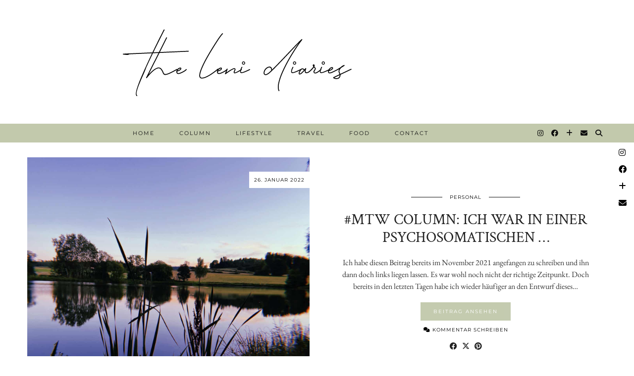

--- FILE ---
content_type: text/html; charset=UTF-8
request_url: https://www.thelenidiaries.de/category/kolumne/
body_size: 81334
content:
<!DOCTYPE html>
<html lang="de">
<head>
	<meta charset="UTF-8">
	<meta name="viewport" content="width=device-width, initial-scale=1, maximum-scale=5">	<meta name='robots' content='index, follow, max-image-preview:large, max-snippet:-1, max-video-preview:-1' />
	<style>img:is([sizes="auto" i], [sizes^="auto," i]) { contain-intrinsic-size: 3000px 1500px }</style>
	
	<!-- This site is optimized with the Yoast SEO plugin v26.8 - https://yoast.com/product/yoast-seo-wordpress/ -->
	<title>Kolumne Archive - thelenidiaries.net</title>
	<link rel="canonical" href="https://www.thelenidiaries.de/category/kolumne/" />
	<link rel="next" href="https://www.thelenidiaries.de/category/kolumne/page/2/" />
	<meta property="og:locale" content="de_DE" />
	<meta property="og:type" content="article" />
	<meta property="og:title" content="Kolumne Archive - thelenidiaries.net" />
	<meta property="og:url" content="https://www.thelenidiaries.de/category/kolumne/" />
	<meta property="og:site_name" content="thelenidiaries.net" />
	<meta name="twitter:card" content="summary_large_image" />
	<script type="application/ld+json" class="yoast-schema-graph">{"@context":"https://schema.org","@graph":[{"@type":"CollectionPage","@id":"https://www.thelenidiaries.de/category/kolumne/","url":"https://www.thelenidiaries.de/category/kolumne/","name":"Kolumne Archive - thelenidiaries.net","isPartOf":{"@id":"https://www.thelenidiaries.de/#website"},"primaryImageOfPage":{"@id":"https://www.thelenidiaries.de/category/kolumne/#primaryimage"},"image":{"@id":"https://www.thelenidiaries.de/category/kolumne/#primaryimage"},"thumbnailUrl":"https://www.thelenidiaries.de/wp-content/uploads/2022/01/2021-09-25-20-scaled.jpg","breadcrumb":{"@id":"https://www.thelenidiaries.de/category/kolumne/#breadcrumb"},"inLanguage":"de"},{"@type":"ImageObject","inLanguage":"de","@id":"https://www.thelenidiaries.de/category/kolumne/#primaryimage","url":"https://www.thelenidiaries.de/wp-content/uploads/2022/01/2021-09-25-20-scaled.jpg","contentUrl":"https://www.thelenidiaries.de/wp-content/uploads/2022/01/2021-09-25-20-scaled.jpg","width":1920,"height":2560},{"@type":"BreadcrumbList","@id":"https://www.thelenidiaries.de/category/kolumne/#breadcrumb","itemListElement":[{"@type":"ListItem","position":1,"name":"Startseite","item":"https://www.thelenidiaries.de/"},{"@type":"ListItem","position":2,"name":"Kolumne"}]},{"@type":"WebSite","@id":"https://www.thelenidiaries.de/#website","url":"https://www.thelenidiaries.de/","name":"thelenidiaries.net","description":"personal lifestyle diary","publisher":{"@id":"https://www.thelenidiaries.de/#/schema/person/ef9db3d91c12457c9e7449c2c3ddd662"},"potentialAction":[{"@type":"SearchAction","target":{"@type":"EntryPoint","urlTemplate":"https://www.thelenidiaries.de/?s={search_term_string}"},"query-input":{"@type":"PropertyValueSpecification","valueRequired":true,"valueName":"search_term_string"}}],"inLanguage":"de"},{"@type":["Person","Organization"],"@id":"https://www.thelenidiaries.de/#/schema/person/ef9db3d91c12457c9e7449c2c3ddd662","name":"Leni","image":{"@type":"ImageObject","inLanguage":"de","@id":"https://www.thelenidiaries.de/#/schema/person/image/","url":"https://secure.gravatar.com/avatar/60db1384fdd0326955077d8b0a74b7c235b9a2103db1e5f3e74006ff8232b74a?s=96&r=g","contentUrl":"https://secure.gravatar.com/avatar/60db1384fdd0326955077d8b0a74b7c235b9a2103db1e5f3e74006ff8232b74a?s=96&r=g","caption":"Leni"},"logo":{"@id":"https://www.thelenidiaries.de/#/schema/person/image/"}}]}</script>
	<!-- / Yoast SEO plugin. -->


<link rel='dns-prefetch' href='//cdnjs.cloudflare.com' />
<link rel='dns-prefetch' href='//pipdigz.co.uk' />
<link rel='dns-prefetch' href='//fonts.bunny.net' />
<link rel="alternate" type="application/rss+xml" title="thelenidiaries.net &raquo; Feed" href="https://www.thelenidiaries.de/feed/" />
<link rel="alternate" type="application/rss+xml" title="thelenidiaries.net &raquo; Kommentar-Feed" href="https://www.thelenidiaries.de/comments/feed/" />
<link rel="alternate" type="application/rss+xml" title="thelenidiaries.net &raquo; Kolumne Kategorie-Feed" href="https://www.thelenidiaries.de/category/kolumne/feed/" />
		<!-- This site uses the Google Analytics by ExactMetrics plugin v8.11.1 - Using Analytics tracking - https://www.exactmetrics.com/ -->
		<!-- Note: ExactMetrics is not currently configured on this site. The site owner needs to authenticate with Google Analytics in the ExactMetrics settings panel. -->
					<!-- No tracking code set -->
				<!-- / Google Analytics by ExactMetrics -->
		<link rel='stylesheet' id='wp-block-library-css' href='https://www.thelenidiaries.de/wp-includes/css/dist/block-library/style.min.css?ver=461ac88bfb19dc3dbe358e174bef91f7' media='all' />
<style id='classic-theme-styles-inline-css'>
/*! This file is auto-generated */
.wp-block-button__link{color:#fff;background-color:#32373c;border-radius:9999px;box-shadow:none;text-decoration:none;padding:calc(.667em + 2px) calc(1.333em + 2px);font-size:1.125em}.wp-block-file__button{background:#32373c;color:#fff;text-decoration:none}
</style>
<link rel='stylesheet' id='mediaelement-css' href='https://www.thelenidiaries.de/wp-includes/js/mediaelement/mediaelementplayer-legacy.min.css?ver=4.2.17' media='all' />
<link rel='stylesheet' id='wp-mediaelement-css' href='https://www.thelenidiaries.de/wp-includes/js/mediaelement/wp-mediaelement.min.css?ver=461ac88bfb19dc3dbe358e174bef91f7' media='all' />
<style id='jetpack-sharing-buttons-style-inline-css'>
.jetpack-sharing-buttons__services-list{display:flex;flex-direction:row;flex-wrap:wrap;gap:0;list-style-type:none;margin:5px;padding:0}.jetpack-sharing-buttons__services-list.has-small-icon-size{font-size:12px}.jetpack-sharing-buttons__services-list.has-normal-icon-size{font-size:16px}.jetpack-sharing-buttons__services-list.has-large-icon-size{font-size:24px}.jetpack-sharing-buttons__services-list.has-huge-icon-size{font-size:36px}@media print{.jetpack-sharing-buttons__services-list{display:none!important}}.editor-styles-wrapper .wp-block-jetpack-sharing-buttons{gap:0;padding-inline-start:0}ul.jetpack-sharing-buttons__services-list.has-background{padding:1.25em 2.375em}
</style>
<style id='global-styles-inline-css'>
:root{--wp--preset--aspect-ratio--square: 1;--wp--preset--aspect-ratio--4-3: 4/3;--wp--preset--aspect-ratio--3-4: 3/4;--wp--preset--aspect-ratio--3-2: 3/2;--wp--preset--aspect-ratio--2-3: 2/3;--wp--preset--aspect-ratio--16-9: 16/9;--wp--preset--aspect-ratio--9-16: 9/16;--wp--preset--color--black: #000000;--wp--preset--color--cyan-bluish-gray: #abb8c3;--wp--preset--color--white: #ffffff;--wp--preset--color--pale-pink: #f78da7;--wp--preset--color--vivid-red: #cf2e2e;--wp--preset--color--luminous-vivid-orange: #ff6900;--wp--preset--color--luminous-vivid-amber: #fcb900;--wp--preset--color--light-green-cyan: #7bdcb5;--wp--preset--color--vivid-green-cyan: #00d084;--wp--preset--color--pale-cyan-blue: #8ed1fc;--wp--preset--color--vivid-cyan-blue: #0693e3;--wp--preset--color--vivid-purple: #9b51e0;--wp--preset--gradient--vivid-cyan-blue-to-vivid-purple: linear-gradient(135deg,rgba(6,147,227,1) 0%,rgb(155,81,224) 100%);--wp--preset--gradient--light-green-cyan-to-vivid-green-cyan: linear-gradient(135deg,rgb(122,220,180) 0%,rgb(0,208,130) 100%);--wp--preset--gradient--luminous-vivid-amber-to-luminous-vivid-orange: linear-gradient(135deg,rgba(252,185,0,1) 0%,rgba(255,105,0,1) 100%);--wp--preset--gradient--luminous-vivid-orange-to-vivid-red: linear-gradient(135deg,rgba(255,105,0,1) 0%,rgb(207,46,46) 100%);--wp--preset--gradient--very-light-gray-to-cyan-bluish-gray: linear-gradient(135deg,rgb(238,238,238) 0%,rgb(169,184,195) 100%);--wp--preset--gradient--cool-to-warm-spectrum: linear-gradient(135deg,rgb(74,234,220) 0%,rgb(151,120,209) 20%,rgb(207,42,186) 40%,rgb(238,44,130) 60%,rgb(251,105,98) 80%,rgb(254,248,76) 100%);--wp--preset--gradient--blush-light-purple: linear-gradient(135deg,rgb(255,206,236) 0%,rgb(152,150,240) 100%);--wp--preset--gradient--blush-bordeaux: linear-gradient(135deg,rgb(254,205,165) 0%,rgb(254,45,45) 50%,rgb(107,0,62) 100%);--wp--preset--gradient--luminous-dusk: linear-gradient(135deg,rgb(255,203,112) 0%,rgb(199,81,192) 50%,rgb(65,88,208) 100%);--wp--preset--gradient--pale-ocean: linear-gradient(135deg,rgb(255,245,203) 0%,rgb(182,227,212) 50%,rgb(51,167,181) 100%);--wp--preset--gradient--electric-grass: linear-gradient(135deg,rgb(202,248,128) 0%,rgb(113,206,126) 100%);--wp--preset--gradient--midnight: linear-gradient(135deg,rgb(2,3,129) 0%,rgb(40,116,252) 100%);--wp--preset--font-size--small: 13px;--wp--preset--font-size--medium: 20px;--wp--preset--font-size--large: 36px;--wp--preset--font-size--x-large: 42px;--wp--preset--spacing--20: 0.44rem;--wp--preset--spacing--30: 0.67rem;--wp--preset--spacing--40: 1rem;--wp--preset--spacing--50: 1.5rem;--wp--preset--spacing--60: 2.25rem;--wp--preset--spacing--70: 3.38rem;--wp--preset--spacing--80: 5.06rem;--wp--preset--shadow--natural: 6px 6px 9px rgba(0, 0, 0, 0.2);--wp--preset--shadow--deep: 12px 12px 50px rgba(0, 0, 0, 0.4);--wp--preset--shadow--sharp: 6px 6px 0px rgba(0, 0, 0, 0.2);--wp--preset--shadow--outlined: 6px 6px 0px -3px rgba(255, 255, 255, 1), 6px 6px rgba(0, 0, 0, 1);--wp--preset--shadow--crisp: 6px 6px 0px rgba(0, 0, 0, 1);}:where(.is-layout-flex){gap: 0.5em;}:where(.is-layout-grid){gap: 0.5em;}body .is-layout-flex{display: flex;}.is-layout-flex{flex-wrap: wrap;align-items: center;}.is-layout-flex > :is(*, div){margin: 0;}body .is-layout-grid{display: grid;}.is-layout-grid > :is(*, div){margin: 0;}:where(.wp-block-columns.is-layout-flex){gap: 2em;}:where(.wp-block-columns.is-layout-grid){gap: 2em;}:where(.wp-block-post-template.is-layout-flex){gap: 1.25em;}:where(.wp-block-post-template.is-layout-grid){gap: 1.25em;}.has-black-color{color: var(--wp--preset--color--black) !important;}.has-cyan-bluish-gray-color{color: var(--wp--preset--color--cyan-bluish-gray) !important;}.has-white-color{color: var(--wp--preset--color--white) !important;}.has-pale-pink-color{color: var(--wp--preset--color--pale-pink) !important;}.has-vivid-red-color{color: var(--wp--preset--color--vivid-red) !important;}.has-luminous-vivid-orange-color{color: var(--wp--preset--color--luminous-vivid-orange) !important;}.has-luminous-vivid-amber-color{color: var(--wp--preset--color--luminous-vivid-amber) !important;}.has-light-green-cyan-color{color: var(--wp--preset--color--light-green-cyan) !important;}.has-vivid-green-cyan-color{color: var(--wp--preset--color--vivid-green-cyan) !important;}.has-pale-cyan-blue-color{color: var(--wp--preset--color--pale-cyan-blue) !important;}.has-vivid-cyan-blue-color{color: var(--wp--preset--color--vivid-cyan-blue) !important;}.has-vivid-purple-color{color: var(--wp--preset--color--vivid-purple) !important;}.has-black-background-color{background-color: var(--wp--preset--color--black) !important;}.has-cyan-bluish-gray-background-color{background-color: var(--wp--preset--color--cyan-bluish-gray) !important;}.has-white-background-color{background-color: var(--wp--preset--color--white) !important;}.has-pale-pink-background-color{background-color: var(--wp--preset--color--pale-pink) !important;}.has-vivid-red-background-color{background-color: var(--wp--preset--color--vivid-red) !important;}.has-luminous-vivid-orange-background-color{background-color: var(--wp--preset--color--luminous-vivid-orange) !important;}.has-luminous-vivid-amber-background-color{background-color: var(--wp--preset--color--luminous-vivid-amber) !important;}.has-light-green-cyan-background-color{background-color: var(--wp--preset--color--light-green-cyan) !important;}.has-vivid-green-cyan-background-color{background-color: var(--wp--preset--color--vivid-green-cyan) !important;}.has-pale-cyan-blue-background-color{background-color: var(--wp--preset--color--pale-cyan-blue) !important;}.has-vivid-cyan-blue-background-color{background-color: var(--wp--preset--color--vivid-cyan-blue) !important;}.has-vivid-purple-background-color{background-color: var(--wp--preset--color--vivid-purple) !important;}.has-black-border-color{border-color: var(--wp--preset--color--black) !important;}.has-cyan-bluish-gray-border-color{border-color: var(--wp--preset--color--cyan-bluish-gray) !important;}.has-white-border-color{border-color: var(--wp--preset--color--white) !important;}.has-pale-pink-border-color{border-color: var(--wp--preset--color--pale-pink) !important;}.has-vivid-red-border-color{border-color: var(--wp--preset--color--vivid-red) !important;}.has-luminous-vivid-orange-border-color{border-color: var(--wp--preset--color--luminous-vivid-orange) !important;}.has-luminous-vivid-amber-border-color{border-color: var(--wp--preset--color--luminous-vivid-amber) !important;}.has-light-green-cyan-border-color{border-color: var(--wp--preset--color--light-green-cyan) !important;}.has-vivid-green-cyan-border-color{border-color: var(--wp--preset--color--vivid-green-cyan) !important;}.has-pale-cyan-blue-border-color{border-color: var(--wp--preset--color--pale-cyan-blue) !important;}.has-vivid-cyan-blue-border-color{border-color: var(--wp--preset--color--vivid-cyan-blue) !important;}.has-vivid-purple-border-color{border-color: var(--wp--preset--color--vivid-purple) !important;}.has-vivid-cyan-blue-to-vivid-purple-gradient-background{background: var(--wp--preset--gradient--vivid-cyan-blue-to-vivid-purple) !important;}.has-light-green-cyan-to-vivid-green-cyan-gradient-background{background: var(--wp--preset--gradient--light-green-cyan-to-vivid-green-cyan) !important;}.has-luminous-vivid-amber-to-luminous-vivid-orange-gradient-background{background: var(--wp--preset--gradient--luminous-vivid-amber-to-luminous-vivid-orange) !important;}.has-luminous-vivid-orange-to-vivid-red-gradient-background{background: var(--wp--preset--gradient--luminous-vivid-orange-to-vivid-red) !important;}.has-very-light-gray-to-cyan-bluish-gray-gradient-background{background: var(--wp--preset--gradient--very-light-gray-to-cyan-bluish-gray) !important;}.has-cool-to-warm-spectrum-gradient-background{background: var(--wp--preset--gradient--cool-to-warm-spectrum) !important;}.has-blush-light-purple-gradient-background{background: var(--wp--preset--gradient--blush-light-purple) !important;}.has-blush-bordeaux-gradient-background{background: var(--wp--preset--gradient--blush-bordeaux) !important;}.has-luminous-dusk-gradient-background{background: var(--wp--preset--gradient--luminous-dusk) !important;}.has-pale-ocean-gradient-background{background: var(--wp--preset--gradient--pale-ocean) !important;}.has-electric-grass-gradient-background{background: var(--wp--preset--gradient--electric-grass) !important;}.has-midnight-gradient-background{background: var(--wp--preset--gradient--midnight) !important;}.has-small-font-size{font-size: var(--wp--preset--font-size--small) !important;}.has-medium-font-size{font-size: var(--wp--preset--font-size--medium) !important;}.has-large-font-size{font-size: var(--wp--preset--font-size--large) !important;}.has-x-large-font-size{font-size: var(--wp--preset--font-size--x-large) !important;}
:where(.wp-block-post-template.is-layout-flex){gap: 1.25em;}:where(.wp-block-post-template.is-layout-grid){gap: 1.25em;}
:where(.wp-block-columns.is-layout-flex){gap: 2em;}:where(.wp-block-columns.is-layout-grid){gap: 2em;}
:root :where(.wp-block-pullquote){font-size: 1.5em;line-height: 1.6;}
</style>
<link rel='stylesheet' id='contact-form-7-css' href='https://www.thelenidiaries.de/wp-content/plugins/contact-form-7/includes/css/styles.css?ver=6.1.4' media='all' />
<link rel='stylesheet' id='p3-core-responsive-css' href='https://pipdigz.co.uk/p3/css/core_resp.css' media='all' />
<link rel='stylesheet' id='pipdig-style-css' href='https://www.thelenidiaries.de/wp-content/themes/pipdig-equinox/style.css?ver=1737104024' media='all' />
<link rel='stylesheet' id='pipdig-responsive-css' href='https://www.thelenidiaries.de/wp-content/themes/pipdig-equinox/css/responsive.css?ver=1737104023' media='all' />
<link rel='stylesheet' id='pipdig-fonts-css' href='https://fonts.bunny.net/css?family=Montserrat|Crimson+Text:400,400i,700,700i|EB+Garamond:400,400i,700,700i' media='all' />
<link rel='stylesheet' id='pipdig-josefin-sans-css' href='https://pipdigz.co.uk/fonts/josefin_sans/style.css' media='all' />
<script src="https://www.thelenidiaries.de/wp-includes/js/tinymce/tinymce.min.js?ver=49110-20250317" id="wp-tinymce-root-js"></script>
<script src="https://www.thelenidiaries.de/wp-includes/js/tinymce/plugins/compat3x/plugin.min.js?ver=49110-20250317" id="wp-tinymce-js"></script>
<script src="https://www.thelenidiaries.de/wp-includes/js/jquery/jquery.min.js?ver=3.7.1" id="jquery-core-js"></script>
<script src="https://www.thelenidiaries.de/wp-includes/js/jquery/jquery-migrate.min.js?ver=3.4.1" id="jquery-migrate-js"></script>
<link rel="https://api.w.org/" href="https://www.thelenidiaries.de/wp-json/" /><link rel="alternate" title="JSON" type="application/json" href="https://www.thelenidiaries.de/wp-json/wp/v2/categories/6" /><!-- Analytics by WP Statistics - https://wp-statistics.com -->
		<!--noptimize-->
		<style>
		.p3_instagram_post{width:12.5%}
				@media only screen and (max-width: 719px) {
			.p3_instagram_post {
				width: 25%;
			}
		}
				</style>
		<!--/noptimize-->
		<!--noptimize--> <!-- Cust --> <style>.site-top,.menu-bar ul ul,.slicknav_menu {background:#bec6a7}.menu-bar ul li a:hover,.menu-bar ul ul li > a:hover,.menu-bar ul ul li:hover > a{color:#6d6d6d}.entry-title a:hover{color:#6d6d6d}a, .entry-content a {color:#bec6a7}.widget-title{background:#e8e0c2}.widget-title{margin-bottom:15px;}.socialz a{color:#bec6a7}.socialz a:hover, #p3_social_sidebar a:hover{color:#000000}.more-link, .read-more, .btn, button, input[type="button"], input[type="reset"], input[type="submit"], .site-main .paging-navigation .nav-next.homepage_central_nav a {background:#bec6a7 !important;border:0}.site-extra, .site-extra .container{background:#bec6a7}.site-footer,.social-footer-outer,.p3_instagram_footer_title_bar{background:#bec6a7}.site-footer,.site-footer a,.site-footer a:hover,.social-footer,.social-footer a,.p3_instagram_footer_title_bar a, .p3_instagram_footer_title_bar a:hover, .p3_instagram_footer_title_bar a:focus, .p3_instagram_footer_title_bar a:visited{color:#ffffff}.site-title {letter-spacing: 0; font-family: "Crimson Text"}h1, h2, h3, h4, h5, h6, .p_post_titles_font, .entry-title, .page-title, .pipdig_p3_related_title a, .entry-content .pipdig_p3_related_posts h3, .pipdig_p3_related_posts h3, .p3_popular_posts_widget h4, .p3_popular_posts_widget h4, .slide-h2, .p_post_titles_font {letter-spacing: 0; font-family: "Crimson Text"}.entry-content h1, .entry-content h2, .entry-content h3, .entry-content h4, .entry-content h5, .entry-content h6 {letter-spacing: 0; font-family: "Crimson Text"}.container{max-width:1200px}.site-header .container{padding-top:0;padding-bottom:0;}.site-description{margin-bottom:20px}</style> <!-- /Cust --> <!--/noptimize-->	</head>

<body data-rsssl=1 class="archive category category-kolumne category-6 wp-theme-pipdig-equinox">

	
	<div id="p3_social_sidebar" class="p3_social_sidebar_right"><style scoped>#p3_social_sidebar a {color:#000000}#p3_social_sidebar a:hover {color:#bc627a}</style><a href="https://www.instagram.com/thelenidiaries" target="_blank" rel="nofollow noopener"><i class="pipdigicons pipdigicons_fab pipdigicons-instagram"></i></a><a href="https://www.facebook.com/featherrrlight/" target="_blank" rel="nofollow noopener"><i class="pipdigicons pipdigicons_fab pipdigicons-facebook"></i></a><a href="https://www.bloglovin.com/blogs/featherlight-3069069" target="_blank" rel="nofollow noopener"><i class="pipdigicons pipdigicons-plus"></i></a><a href="mailto:info@thelenidiaries.de" rel="nofollow noopener"><i class="pipdigicons pipdigicons-envelope"></i></a></div>	
	<header class="site-header nopin">
		<div class="clearfix container">
			<div class="site-branding">
						<div class="site-title">
					<a href="https://www.thelenidiaries.de/" title="thelenidiaries.net" rel="home">
						<img data-pin-nopin="true" src="https://www.thelenidiaries.de/wp-content/uploads/2019/09/thelenidiaries_header_Sept19.png" alt="thelenidiaries.net" />
					</a>
				</div>
										</div>
		</div>
	</header><!-- .site-header -->

	<div class="site-top">
				<div class="clearfix container">
			<nav id="main_menu_under_header" class="site-menu">
				<div class="clearfix menu-bar"><ul id="menu-main" class="menu"><li id="menu-item-4878" class="menu-item menu-item-type-custom menu-item-object-custom menu-item-home menu-item-4878"><a href="https://www.thelenidiaries.de">Home</a></li>
<li id="menu-item-4877" class="menu-item menu-item-type-taxonomy menu-item-object-category current-menu-item menu-item-4877"><a href="https://www.thelenidiaries.de/category/kolumne/" aria-current="page">Column</a></li>
<li id="menu-item-4879" class="menu-item menu-item-type-taxonomy menu-item-object-category menu-item-has-children menu-item-4879"><a href="https://www.thelenidiaries.de/category/lifestyle/">Lifestyle</a>
<ul class="sub-menu">
	<li id="menu-item-4985" class="menu-item menu-item-type-taxonomy menu-item-object-category menu-item-4985"><a href="https://www.thelenidiaries.de/category/sustainable/">Sustainability</a></li>
	<li id="menu-item-4887" class="menu-item menu-item-type-taxonomy menu-item-object-category menu-item-4887"><a href="https://www.thelenidiaries.de/category/booklover/">Booklover</a></li>
</ul>
</li>
<li id="menu-item-4880" class="menu-item menu-item-type-taxonomy menu-item-object-category menu-item-4880"><a href="https://www.thelenidiaries.de/category/travel/">Travel</a></li>
<li id="menu-item-4890" class="menu-item menu-item-type-taxonomy menu-item-object-category menu-item-has-children menu-item-4890"><a href="https://www.thelenidiaries.de/category/food/">Food</a>
<ul class="sub-menu">
	<li id="menu-item-4888" class="menu-item menu-item-type-taxonomy menu-item-object-category menu-item-4888"><a href="https://www.thelenidiaries.de/category/felix-kocht/">Felix kocht</a></li>
</ul>
</li>
<li id="menu-item-4895" class="menu-item menu-item-type-post_type menu-item-object-page menu-item-has-children menu-item-4895"><a href="https://www.thelenidiaries.de/contact/">Contact</a>
<ul class="sub-menu">
	<li id="menu-item-2489" class="menu-item menu-item-type-post_type menu-item-object-page menu-item-2489"><a href="https://www.thelenidiaries.de/thegirlbehind/">the girl behind</a></li>
	<li id="menu-item-2487" class="menu-item menu-item-type-post_type menu-item-object-page menu-item-2487"><a href="https://www.thelenidiaries.de/cooperation/">Cooperation</a></li>
	<li id="menu-item-4896" class="menu-item menu-item-type-post_type menu-item-object-page menu-item-4896"><a href="https://www.thelenidiaries.de/impressum/">Impressum</a></li>
	<li id="menu-item-4897" class="menu-item menu-item-type-post_type menu-item-object-page menu-item-privacy-policy menu-item-4897"><a rel="privacy-policy" href="https://www.thelenidiaries.de/datenschutzerklaerung/">Datenschutzerklärung</a></li>
</ul>
</li>
<li class="socialz top-socialz"><a href="https://www.instagram.com/thelenidiaries" target="_blank" rel="nofollow noopener" aria-label="Instagram" title="Instagram"><i class="pipdigicons pipdigicons_fab pipdigicons-instagram"></i></a><a href="https://www.facebook.com/featherrrlight/" target="_blank" rel="nofollow noopener" aria-label="Facebook" title="Facebook"><i class="pipdigicons pipdigicons_fab pipdigicons-facebook"></i></a><a href="https://www.bloglovin.com/blogs/featherlight-3069069" target="_blank" rel="nofollow noopener" aria-label="Bloglovin" title="Bloglovin"><i class="pipdigicons pipdigicons-plus"></i></a><a href="mailto:info@thelenidiaries.de" target="_blank" rel="nofollow noopener" aria-label="Email" title="Email"><i class="pipdigicons pipdigicons-envelope"></i></a><a id="p3_search_btn" class="toggle-search" aria-label="Suche" title="Suche"><i class="pipdigicons pipdigicons-search"></i></a></li><li class="pipdig_navbar_search"><form role="search" method="get" class="search-form" action="https://www.thelenidiaries.de/">
	<div class="form-group">
		<input type="search" class="form-control" placeholder="Suche" value="" name="s" autocomplete="off" minlength="2" required>
	</div>
</form></li></ul></div>			</nav><!-- .site-menu -->
		</div>
					</div><!-- .site-top -->
	
	
	<div class="site-main">
	
		
				
			
				
				
		<div class="clearfix container">
		
						
			
	
	<div class="row">
	
			
		<div id="content" class=" content-area">
		
				
		
				
						
									<article id="post-5856" class="clearfix post-5856 post type-post status-publish format-standard has-post-thumbnail hentry category-kolumne category-personal tag-angst-und-panikstoerung tag-depression tag-deutsche-depressionshilfe tag-mentale-gesundheit tag-psychiatrische-klinik">

	<div class="col-sm-6 post-listing">
		<a href="https://www.thelenidiaries.de/2022/01/26/mtw-column-ich-war-in-einer-psychosomatischen-klinik/" title="#MTW column: Ich war in einer psychosomatischen Klinik und es war die beste Entscheidung" >
							<div class="post-listing-img nopin" style="background-image:url(https://www.thelenidiaries.de/wp-content/uploads/2022/01/2021-09-25-20-1440x1920.jpg);">
												<div class="left-right-date right-date pipdig_meta"><time datetime="2022-01">26. Januar 2022</time></div>
								<img src="[data-uri]" alt="#MTW column: Ich war in einer psychosomatischen Klinik und es war die beste Entscheidung" class="p3_invisible" data-pin-nopin="true" data-data-pin-media="https://www.thelenidiaries.de/wp-content/uploads/2022/01/2021-09-25-20-1440x1920.jpg" data-pin-description="#MTW column: Ich war in einer psychosomatischen Klinik und es war die beste Entscheidung" data-p3-pin-link="https://www.thelenidiaries.de/2022/01/26/mtw-column-ich-war-in-einer-psychosomatischen-klinik/" />
			</div>
		</a>
	</div>
		
	<div class="col-sm-6 post-listing lem_listing_content">
		
		<div class="entry-meta entry-line" style="display:none">
			<span class="date-bar-white-bg"><span class="vcard author show-author"><span class="fn"><a href="https://www.thelenidiaries.de/author/leni/" title="Beiträge von Leni" rel="author">Leni</a></span><span class="show-author"> / </span></span><span class="entry-date updated"><time datetime="2022-01">26. Januar 2022</time></span></span>
		</div>

		<div class="pipdig_geo_tag pipdig_meta">
						<span >
			<a href="https://www.thelenidiaries.de/category/personal/">personal</a>			</span>
		</div>
		
		<h2 class="entry-title p_post_titles_font"><a href="https://www.thelenidiaries.de/2022/01/26/mtw-column-ich-war-in-einer-psychosomatischen-klinik/" rel="bookmark">#MTW column: Ich war in einer psychosomatischen &hellip;</a></h2>
		
		<p>Ich habe diesen Beitrag bereits im November 2021 angefangen zu schreiben und ihn dann doch links liegen lassen. Es war wohl noch nicht der richtige Zeitpunkt. Doch bereits in den letzten Tagen habe ich wieder häufiger an den Entwurf dieses&hellip;</p>
		
					<a class="read-more" href="https://www.thelenidiaries.de/2022/01/26/mtw-column-ich-war-in-einer-psychosomatischen-klinik/" style="margin-bottom:12px;">Beitrag ansehen</a>
				
					<div class="listing-comments pipdig_meta"><a href="https://www.thelenidiaries.de/2022/01/26/mtw-column-ich-war-in-einer-psychosomatischen-klinik/" data-disqus-url="https://www.thelenidiaries.de/2022/01/26/mtw-column-ich-war-in-einer-psychosomatischen-klinik/"><i class="pipdigicons pipdigicons-comments"></i> Kommentar schreiben</a></div>
				
		<div class="addthis_toolbox"><span class="p3_share_title">  </span><a href="https://www.facebook.com/sharer.php?u=https://www.thelenidiaries.de/2022/01/26/mtw-column-ich-war-in-einer-psychosomatischen-klinik/" target="_blank" rel="nofollow noopener" aria-label="Share on Facebook" title="Share on Facebook"><i class="pipdigicons pipdigicons_fab pipdigicons-facebook" aria-hidden="true"></i></a><a href="https://twitter.com/share?url=https://www.thelenidiaries.de/2022/01/26/mtw-column-ich-war-in-einer-psychosomatischen-klinik/&#038;text=%23MTW+column%3A+Ich+war+in+einer+psychosomatischen+Klinik+und+es+war+die+beste+Entscheidung" target="_blank" rel="nofollow noopener" aria-label="Share on Twitter/X" title="Share on Twitter/X"><i class="pipdigicons pipdigicons_fab pipdigicons-x-twitter" aria-hidden="true"></i></a><a href="https://pinterest.com/pin/create/link/?url=https://www.thelenidiaries.de/2022/01/26/mtw-column-ich-war-in-einer-psychosomatischen-klinik/&#038;media=https://www.thelenidiaries.de/wp-content/uploads/2022/01/2021-09-25-20-scaled.jpg&#038;description=%23MTW+column%3A+Ich+war+in+einer+psychosomatischen+Klinik+und+es+war+die+beste+Entscheidung" target="_blank" rel="nofollow noopener" aria-label="Share on Pinterest" title="Share on Pinterest"><i class="pipdigicons pipdigicons_fab pipdigicons-pinterest" aria-hidden="true"></i></a></div>	</div>
	
			<!--noptimize-->
		<script type="application/ld+json">
		{
			"@context": "https://schema.org", 
			"@type": "BlogPosting",
			"headline": "#MTW column: Ich war in einer psychosomatischen Klinik und es war die beste Entscheidung",
			"image": {
				"@type": "imageObject",
				"url": "https://www.thelenidiaries.de/wp-content/uploads/2022/01/2021-09-25-20-300x400.jpg",
				"height": "400",
				"width": "300"
			},
			"publisher": {
				"@type": "Organization",
				"name": "thelenidiaries.net",
				"logo": {
					"@type": "imageObject",
					"url": "https://pipdigz.co.uk/p3/img/placeholder-publisher.png"
				}
			},
			"mainEntityOfPage": "https://www.thelenidiaries.de/2022/01/26/mtw-column-ich-war-in-einer-psychosomatischen-klinik/",
			"url": "https://www.thelenidiaries.de/2022/01/26/mtw-column-ich-war-in-einer-psychosomatischen-klinik/",
			"datePublished": "2022-01-26",
			"dateModified": "2022-02-04",
			"description": "Ich war im Sommer 2021 in einer psychosomatischen Klinik; es war die richtige Entscheidung. Einen kleinen Part möchte ich mit euch teilen.",
			"articleBody": "Ich habe diesen Beitrag bereits im November 2021 angefangen zu schreiben und ihn dann doch links liegen lassen. Es war wohl noch nicht der richtige Zeitpunkt. Doch bereits in den letzten Tagen habe ich wieder häufiger an den Entwurf dieses&hellip;",
			"author": {
				"@type": "Person",
				"name": "Leni"
			}
		}
		</script>
		<!--/noptimize-->
			
</article><!-- #post-5856 -->

									<article id="post-5732" class="clearfix post-5732 post type-post status-publish format-standard has-post-thumbnail hentry category-kolumne tag-column tag-corona tag-covid-19 tag-kolumne tag-laut-gedacht tag-mtw-column">

	<div class="col-sm-6 col-sm-push-6 post-listing">
		<a href="https://www.thelenidiaries.de/2021/02/07/mtw-column-the-social-corona-tiredness/" title="#MTW Column: the social corona tiredness" >
							<div class="post-listing-img nopin pipdig_lazy" data-src="https://www.thelenidiaries.de/wp-content/uploads/2021/02/WhatsApp-Image-2021-02-12-at-15.21.15.jpeg">
												<div class="left-right-date left-date pipdig_meta"><time datetime="2021-02">7. Februar 2021</time></div>
								<img src="[data-uri]" alt="#MTW Column: the social corona tiredness" class="p3_invisible" data-pin-nopin="true" data-data-pin-media="https://www.thelenidiaries.de/wp-content/uploads/2021/02/WhatsApp-Image-2021-02-12-at-15.21.15.jpeg" data-pin-description="#MTW Column: the social corona tiredness" data-p3-pin-link="https://www.thelenidiaries.de/2021/02/07/mtw-column-the-social-corona-tiredness/" />
			</div>
		</a>
	</div>
		
	<div class="col-sm-6 col-sm-pull-6 post-listing lem_listing_content">
		
		<div class="entry-meta entry-line" style="display:none">
			<span class="date-bar-white-bg"><span class="vcard author show-author"><span class="fn"><a href="https://www.thelenidiaries.de/author/leni/" title="Beiträge von Leni" rel="author">Leni</a></span><span class="show-author"> / </span></span><span class="entry-date updated"><time datetime="2021-02">7. Februar 2021</time></span></span>
		</div>

		<div class="pipdig_geo_tag pipdig_meta">
						<span >
			<a href="https://www.thelenidiaries.de/category/kolumne/">Kolumne</a>			</span>
		</div>
		
		<h2 class="entry-title p_post_titles_font"><a href="https://www.thelenidiaries.de/2021/02/07/mtw-column-the-social-corona-tiredness/" rel="bookmark">#MTW Column: the social corona tiredness</a></h2>
		
		<p>»Schon komisch, dass doch manches nicht ausgesprochen wird.« Ein Satz, der mich im Endeffekt dazu bewegt hat, mich mal wieder auf meine vier Buchstaben zu setzen, eine Kolumne zu schreiben und meinen Gedanken somit ein Kleid aus Worten zu verleihen. Wie&hellip;</p>
		
					<a class="read-more" href="https://www.thelenidiaries.de/2021/02/07/mtw-column-the-social-corona-tiredness/" style="margin-bottom:12px;">Beitrag ansehen</a>
				
					<div class="listing-comments pipdig_meta"><a href="https://www.thelenidiaries.de/2021/02/07/mtw-column-the-social-corona-tiredness/" data-disqus-url="https://www.thelenidiaries.de/2021/02/07/mtw-column-the-social-corona-tiredness/"><i class="pipdigicons pipdigicons-comments"></i> Kommentar schreiben</a></div>
				
		<div class="addthis_toolbox"><span class="p3_share_title">  </span><a href="https://www.facebook.com/sharer.php?u=https://www.thelenidiaries.de/2021/02/07/mtw-column-the-social-corona-tiredness/" target="_blank" rel="nofollow noopener" aria-label="Share on Facebook" title="Share on Facebook"><i class="pipdigicons pipdigicons_fab pipdigicons-facebook" aria-hidden="true"></i></a><a href="https://twitter.com/share?url=https://www.thelenidiaries.de/2021/02/07/mtw-column-the-social-corona-tiredness/&#038;text=%23MTW+Column%3A+the+social+corona+tiredness" target="_blank" rel="nofollow noopener" aria-label="Share on Twitter/X" title="Share on Twitter/X"><i class="pipdigicons pipdigicons_fab pipdigicons-x-twitter" aria-hidden="true"></i></a><a href="https://pinterest.com/pin/create/link/?url=https://www.thelenidiaries.de/2021/02/07/mtw-column-the-social-corona-tiredness/&#038;media=https://www.thelenidiaries.de/wp-content/uploads/2021/02/WhatsApp-Image-2021-02-12-at-15.21.15.jpeg&#038;description=%23MTW+Column%3A+the+social+corona+tiredness" target="_blank" rel="nofollow noopener" aria-label="Share on Pinterest" title="Share on Pinterest"><i class="pipdigicons pipdigicons_fab pipdigicons-pinterest" aria-hidden="true"></i></a></div>	</div>
	
			<!--noptimize-->
		<script type="application/ld+json">
		{
			"@context": "https://schema.org", 
			"@type": "BlogPosting",
			"headline": "#MTW Column: the social corona tiredness",
			"image": {
				"@type": "imageObject",
				"url": "https://www.thelenidiaries.de/wp-content/uploads/2021/02/WhatsApp-Image-2021-02-12-at-15.21.15-300x300.jpeg",
				"height": "300",
				"width": "300"
			},
			"publisher": {
				"@type": "Organization",
				"name": "thelenidiaries.net",
				"logo": {
					"@type": "imageObject",
					"url": "https://pipdigz.co.uk/p3/img/placeholder-publisher.png"
				}
			},
			"mainEntityOfPage": "https://www.thelenidiaries.de/2021/02/07/mtw-column-the-social-corona-tiredness/",
			"url": "https://www.thelenidiaries.de/2021/02/07/mtw-column-the-social-corona-tiredness/",
			"datePublished": "2021-02-07",
			"dateModified": "2021-02-12",
			"description": "»Schon komisch, dass doch manches nicht ausgesprochen wird.« Ein Satz, der mich im Endeffekt dazu bewegt hat, mich mal wieder auf meine vier Buchstaben zu setzen, eine Kolumne zu schreiben und meinen Gedanken somit ein Kleid aus Worten zu verleihen. Wie&hellip;",
			"articleBody": "»Schon komisch, dass doch manches nicht ausgesprochen wird.« Ein Satz, der mich im Endeffekt dazu bewegt hat, mich mal wieder auf meine vier Buchstaben zu setzen, eine Kolumne zu schreiben und meinen Gedanken somit ein Kleid aus Worten zu verleihen. Wie&hellip;",
			"author": {
				"@type": "Person",
				"name": "Leni"
			}
		}
		</script>
		<!--/noptimize-->
			
</article><!-- #post-5732 -->

									<article id="post-5265" class="clearfix post-5265 post type-post status-publish format-standard has-post-thumbnail hentry category-kolumne category-personal tag-body-positivity tag-kolumne tag-mobbing tag-selbstakzeptanz tag-selbstliebe">

	<div class="col-sm-6 post-listing">
		<a href="https://www.thelenidiaries.de/2020/04/18/mtw-column-selbstliebe-how-hard-it-is-to-love-yourself/" title="#MTW Column: Selbstliebe &#8211; how hard it is to love yourself" >
							<div class="post-listing-img nopin pipdig_lazy" data-src="https://www.thelenidiaries.de/wp-content/uploads/2020/04/Bild-von-iOS-1440x2028.jpg">
												<div class="left-right-date right-date pipdig_meta"><time datetime="2020-04">18. April 2020</time></div>
								<img src="[data-uri]" alt="#MTW Column: Selbstliebe &#8211; how hard it is to love yourself" class="p3_invisible" data-pin-nopin="true" data-data-pin-media="https://www.thelenidiaries.de/wp-content/uploads/2020/04/Bild-von-iOS-1440x2028.jpg" data-pin-description="#MTW Column: Selbstliebe &#8211; how hard it is to love yourself" data-p3-pin-link="https://www.thelenidiaries.de/2020/04/18/mtw-column-selbstliebe-how-hard-it-is-to-love-yourself/" />
			</div>
		</a>
	</div>
		
	<div class="col-sm-6 post-listing lem_listing_content">
		
		<div class="entry-meta entry-line" style="display:none">
			<span class="date-bar-white-bg"><span class="vcard author show-author"><span class="fn"><a href="https://www.thelenidiaries.de/author/leni/" title="Beiträge von Leni" rel="author">Leni</a></span><span class="show-author"> / </span></span><span class="entry-date updated"><time datetime="2020-04">18. April 2020</time></span></span>
		</div>

		<div class="pipdig_geo_tag pipdig_meta">
						<span >
			<a href="https://www.thelenidiaries.de/category/kolumne/">Kolumne</a>			</span>
		</div>
		
		<h2 class="entry-title p_post_titles_font"><a href="https://www.thelenidiaries.de/2020/04/18/mtw-column-selbstliebe-how-hard-it-is-to-love-yourself/" rel="bookmark">#MTW Column: Selbstliebe &#8211; how hard it is &hellip;</a></h2>
		
		<p>Es ist kurz nach halb 10, die Pausenglocke hat eben geläutet. »Einen Speckkuchen bitte«, sage ich und schiebe die 50 Cent über den Tresen. Ich stelle mich an die Seite und nehme einen Bissen, als meine Mitschülerin im Vorbeilaufen zu&hellip;</p>
		
					<a class="read-more" href="https://www.thelenidiaries.de/2020/04/18/mtw-column-selbstliebe-how-hard-it-is-to-love-yourself/" style="margin-bottom:12px;">Beitrag ansehen</a>
				
					<div class="listing-comments pipdig_meta"><a href="https://www.thelenidiaries.de/2020/04/18/mtw-column-selbstliebe-how-hard-it-is-to-love-yourself/" data-disqus-url="https://www.thelenidiaries.de/2020/04/18/mtw-column-selbstliebe-how-hard-it-is-to-love-yourself/"><i class="pipdigicons pipdigicons-comments"></i> 1 Kommentar</a></div>
				
		<div class="addthis_toolbox"><span class="p3_share_title">  </span><a href="https://www.facebook.com/sharer.php?u=https://www.thelenidiaries.de/2020/04/18/mtw-column-selbstliebe-how-hard-it-is-to-love-yourself/" target="_blank" rel="nofollow noopener" aria-label="Share on Facebook" title="Share on Facebook"><i class="pipdigicons pipdigicons_fab pipdigicons-facebook" aria-hidden="true"></i></a><a href="https://twitter.com/share?url=https://www.thelenidiaries.de/2020/04/18/mtw-column-selbstliebe-how-hard-it-is-to-love-yourself/&#038;text=%23MTW+Column%3A+Selbstliebe+%E2%80%93+how+hard+it+is+to+love+yourself" target="_blank" rel="nofollow noopener" aria-label="Share on Twitter/X" title="Share on Twitter/X"><i class="pipdigicons pipdigicons_fab pipdigicons-x-twitter" aria-hidden="true"></i></a><a href="https://pinterest.com/pin/create/link/?url=https://www.thelenidiaries.de/2020/04/18/mtw-column-selbstliebe-how-hard-it-is-to-love-yourself/&#038;media=https://www.thelenidiaries.de/wp-content/uploads/2020/04/Bild-von-iOS-scaled.jpg&#038;description=%23MTW+Column%3A+Selbstliebe+%E2%80%93+how+hard+it+is+to+love+yourself" target="_blank" rel="nofollow noopener" aria-label="Share on Pinterest" title="Share on Pinterest"><i class="pipdigicons pipdigicons_fab pipdigicons-pinterest" aria-hidden="true"></i></a></div>	</div>
	
			<!--noptimize-->
		<script type="application/ld+json">
		{
			"@context": "https://schema.org", 
			"@type": "BlogPosting",
			"headline": "#MTW Column: Selbstliebe &#8211; how hard it is to love yourself",
			"image": {
				"@type": "imageObject",
				"url": "https://www.thelenidiaries.de/wp-content/uploads/2020/04/Bild-von-iOS-300x423.jpg",
				"height": "423",
				"width": "300"
			},
			"publisher": {
				"@type": "Organization",
				"name": "thelenidiaries.net",
				"logo": {
					"@type": "imageObject",
					"url": "https://pipdigz.co.uk/p3/img/placeholder-publisher.png"
				}
			},
			"mainEntityOfPage": "https://www.thelenidiaries.de/2020/04/18/mtw-column-selbstliebe-how-hard-it-is-to-love-yourself/",
			"url": "https://www.thelenidiaries.de/2020/04/18/mtw-column-selbstliebe-how-hard-it-is-to-love-yourself/",
			"datePublished": "2020-04-18",
			"dateModified": "2020-04-18",
			"description": "Alle sprechen über self love und self care und wie wichtig es ist, sich selbst zu akzeptieren. Selbstliebe korreliert aber nicht immer mit der Realität!",
			"articleBody": "Es ist kurz nach halb 10, die Pausenglocke hat eben geläutet. »Einen Speckkuchen bitte«, sage ich und schiebe die 50 Cent über den Tresen. Ich stelle mich an die Seite und nehme einen Bissen, als meine Mitschülerin im Vorbeilaufen zu&hellip;",
			"author": {
				"@type": "Person",
				"name": "Leni"
			}
		}
		</script>
		<!--/noptimize-->
			
</article><!-- #post-5265 -->

									<article id="post-4425" class="clearfix post-4425 post type-post status-publish format-standard has-post-thumbnail hentry category-kolumne tag-gerichtsverhandlung tag-kolumne tag-mtw-column">

	<div class="col-sm-6 col-sm-push-6 post-listing">
		<a href="https://www.thelenidiaries.de/2020/02/02/mtw-column-saal-62/" title="#MTW Column: Saal 62" >
							<div class="post-listing-img nopin pipdig_lazy" data-src="https://www.thelenidiaries.de/wp-content/uploads/2019/12/D8CC74A6-A040-438A-AE8F-1001FC975272-1440x1080.jpg">
												<div class="left-right-date left-date pipdig_meta"><time datetime="2020-02">2. Februar 2020</time></div>
								<img src="[data-uri]" alt="#MTW Column: Saal 62" class="p3_invisible" data-pin-nopin="true" data-data-pin-media="https://www.thelenidiaries.de/wp-content/uploads/2019/12/D8CC74A6-A040-438A-AE8F-1001FC975272-1440x1080.jpg" data-pin-description="#MTW Column: Saal 62" data-p3-pin-link="https://www.thelenidiaries.de/2020/02/02/mtw-column-saal-62/" />
			</div>
		</a>
	</div>
		
	<div class="col-sm-6 col-sm-pull-6 post-listing lem_listing_content">
		
		<div class="entry-meta entry-line" style="display:none">
			<span class="date-bar-white-bg"><span class="vcard author show-author"><span class="fn"><a href="https://www.thelenidiaries.de/author/leni/" title="Beiträge von Leni" rel="author">Leni</a></span><span class="show-author"> / </span></span><span class="entry-date updated"><time datetime="2020-02">2. Februar 2020</time></span></span>
		</div>

		<div class="pipdig_geo_tag pipdig_meta">
						<span >
			<a href="https://www.thelenidiaries.de/category/kolumne/">Kolumne</a>			</span>
		</div>
		
		<h2 class="entry-title p_post_titles_font"><a href="https://www.thelenidiaries.de/2020/02/02/mtw-column-saal-62/" rel="bookmark">#MTW Column: Saal 62</a></h2>
		
		<p>Ein Wortwechsel. Eine Beleidigung. Felix, wie er sich schützend vor mich stellt. »Ist gut jetzt« sagt er ruhig. Ein Schritt. Ein Schubser. Da fliegt auch schon die erste Faust. Plötzlich geht alles ganz schnell. Die Stimmen um mich herum werden&hellip;</p>
		
					<a class="read-more" href="https://www.thelenidiaries.de/2020/02/02/mtw-column-saal-62/" style="margin-bottom:12px;">Beitrag ansehen</a>
				
					<div class="listing-comments pipdig_meta"><a href="https://www.thelenidiaries.de/2020/02/02/mtw-column-saal-62/" data-disqus-url="https://www.thelenidiaries.de/2020/02/02/mtw-column-saal-62/"><i class="pipdigicons pipdigicons-comments"></i> 5 Kommentare</a></div>
				
		<div class="addthis_toolbox"><span class="p3_share_title">  </span><a href="https://www.facebook.com/sharer.php?u=https://www.thelenidiaries.de/2020/02/02/mtw-column-saal-62/" target="_blank" rel="nofollow noopener" aria-label="Share on Facebook" title="Share on Facebook"><i class="pipdigicons pipdigicons_fab pipdigicons-facebook" aria-hidden="true"></i></a><a href="https://twitter.com/share?url=https://www.thelenidiaries.de/2020/02/02/mtw-column-saal-62/&#038;text=%23MTW+Column%3A+Saal+62" target="_blank" rel="nofollow noopener" aria-label="Share on Twitter/X" title="Share on Twitter/X"><i class="pipdigicons pipdigicons_fab pipdigicons-x-twitter" aria-hidden="true"></i></a><a href="https://pinterest.com/pin/create/link/?url=https://www.thelenidiaries.de/2020/02/02/mtw-column-saal-62/&#038;media=https://www.thelenidiaries.de/wp-content/uploads/2019/12/D8CC74A6-A040-438A-AE8F-1001FC975272-scaled.jpg&#038;description=%23MTW+Column%3A+Saal+62" target="_blank" rel="nofollow noopener" aria-label="Share on Pinterest" title="Share on Pinterest"><i class="pipdigicons pipdigicons_fab pipdigicons-pinterest" aria-hidden="true"></i></a></div>	</div>
	
			<!--noptimize-->
		<script type="application/ld+json">
		{
			"@context": "https://schema.org", 
			"@type": "BlogPosting",
			"headline": "#MTW Column: Saal 62",
			"image": {
				"@type": "imageObject",
				"url": "https://www.thelenidiaries.de/wp-content/uploads/2019/12/D8CC74A6-A040-438A-AE8F-1001FC975272-300x225.jpg",
				"height": "225",
				"width": "300"
			},
			"publisher": {
				"@type": "Organization",
				"name": "thelenidiaries.net",
				"logo": {
					"@type": "imageObject",
					"url": "https://pipdigz.co.uk/p3/img/placeholder-publisher.png"
				}
			},
			"mainEntityOfPage": "https://www.thelenidiaries.de/2020/02/02/mtw-column-saal-62/",
			"url": "https://www.thelenidiaries.de/2020/02/02/mtw-column-saal-62/",
			"datePublished": "2020-02-02",
			"dateModified": "2020-02-15",
			"description": "Ein Wortwechsel. Eine Beleidigung. Felix, wie er sich schützend vor mich stellt. »Ist gut jetzt« sagt er ruhig. Ein Schritt. Ein Schubser. Da fliegt auch schon die erste Faust. Plötzlich geht alles ganz schnell. Die Stimmen um mich herum werden&hellip;",
			"articleBody": "Ein Wortwechsel. Eine Beleidigung. Felix, wie er sich schützend vor mich stellt. »Ist gut jetzt« sagt er ruhig. Ein Schritt. Ein Schubser. Da fliegt auch schon die erste Faust. Plötzlich geht alles ganz schnell. Die Stimmen um mich herum werden&hellip;",
			"author": {
				"@type": "Person",
				"name": "Leni"
			}
		}
		</script>
		<!--/noptimize-->
			
</article><!-- #post-4425 -->

									<article id="post-3405" class="clearfix post-3405 post type-post status-publish format-standard has-post-thumbnail hentry category-kolumne tag-kolumne">

	<div class="col-sm-6 post-listing">
		<a href="https://www.thelenidiaries.de/2019/01/06/mtw-column-neujahrsblues/" title="#MTW Column: Neujahrsblues" >
							<div class="post-listing-img nopin pipdig_lazy" data-src="https://www.thelenidiaries.de/wp-content/uploads/2019/01/HUJE5879-1440x1080.jpg">
												<div class="left-right-date right-date pipdig_meta"><time datetime="2019-01">6. Januar 2019</time></div>
								<img src="[data-uri]" alt="#MTW Column: Neujahrsblues" class="p3_invisible" data-pin-nopin="true" data-data-pin-media="https://www.thelenidiaries.de/wp-content/uploads/2019/01/HUJE5879-1440x1080.jpg" data-pin-description="#MTW Column: Neujahrsblues" data-p3-pin-link="https://www.thelenidiaries.de/2019/01/06/mtw-column-neujahrsblues/" />
			</div>
		</a>
	</div>
		
	<div class="col-sm-6 post-listing lem_listing_content">
		
		<div class="entry-meta entry-line" style="display:none">
			<span class="date-bar-white-bg"><span class="vcard author show-author"><span class="fn"><a href="https://www.thelenidiaries.de/author/leni/" title="Beiträge von Leni" rel="author">Leni</a></span><span class="show-author"> / </span></span><span class="entry-date updated"><time datetime="2019-01">6. Januar 2019</time></span></span>
		</div>

		<div class="pipdig_geo_tag pipdig_meta">
						<span >
			<a href="https://www.thelenidiaries.de/category/kolumne/">Kolumne</a>			</span>
		</div>
		
		<h2 class="entry-title p_post_titles_font"><a href="https://www.thelenidiaries.de/2019/01/06/mtw-column-neujahrsblues/" rel="bookmark">#MTW Column: Neujahrsblues</a></h2>
		
		<p>Ich schaue aus dem Fenster und starre den grauen Vorhang an, der sich schwer über die Stadt gelegt hat. Nürnberg ist derzeit grau, nass und überhaupt nicht attraktiv. Am liebsten würde ich meine Zeit aktuell damit verbringen, den ganzen Tag&hellip;</p>
		
					<a class="read-more" href="https://www.thelenidiaries.de/2019/01/06/mtw-column-neujahrsblues/" style="margin-bottom:12px;">Beitrag ansehen</a>
				
					<div class="listing-comments pipdig_meta"><a href="https://www.thelenidiaries.de/2019/01/06/mtw-column-neujahrsblues/" data-disqus-url="https://www.thelenidiaries.de/2019/01/06/mtw-column-neujahrsblues/"><i class="pipdigicons pipdigicons-comments"></i> 1 Kommentar</a></div>
				
		<div class="addthis_toolbox"><span class="p3_share_title">  </span><a href="https://www.facebook.com/sharer.php?u=https://www.thelenidiaries.de/2019/01/06/mtw-column-neujahrsblues/" target="_blank" rel="nofollow noopener" aria-label="Share on Facebook" title="Share on Facebook"><i class="pipdigicons pipdigicons_fab pipdigicons-facebook" aria-hidden="true"></i></a><a href="https://twitter.com/share?url=https://www.thelenidiaries.de/2019/01/06/mtw-column-neujahrsblues/&#038;text=%23MTW+Column%3A+Neujahrsblues" target="_blank" rel="nofollow noopener" aria-label="Share on Twitter/X" title="Share on Twitter/X"><i class="pipdigicons pipdigicons_fab pipdigicons-x-twitter" aria-hidden="true"></i></a><a href="https://pinterest.com/pin/create/link/?url=https://www.thelenidiaries.de/2019/01/06/mtw-column-neujahrsblues/&#038;media=https://www.thelenidiaries.de/wp-content/uploads/2019/01/HUJE5879.jpg&#038;description=%23MTW+Column%3A+Neujahrsblues" target="_blank" rel="nofollow noopener" aria-label="Share on Pinterest" title="Share on Pinterest"><i class="pipdigicons pipdigicons_fab pipdigicons-pinterest" aria-hidden="true"></i></a></div>	</div>
	
			<!--noptimize-->
		<script type="application/ld+json">
		{
			"@context": "https://schema.org", 
			"@type": "BlogPosting",
			"headline": "#MTW Column: Neujahrsblues",
			"image": {
				"@type": "imageObject",
				"url": "https://www.thelenidiaries.de/wp-content/uploads/2019/01/HUJE5879-300x225.jpg",
				"height": "225",
				"width": "300"
			},
			"publisher": {
				"@type": "Organization",
				"name": "thelenidiaries.net",
				"logo": {
					"@type": "imageObject",
					"url": "https://pipdigz.co.uk/p3/img/placeholder-publisher.png"
				}
			},
			"mainEntityOfPage": "https://www.thelenidiaries.de/2019/01/06/mtw-column-neujahrsblues/",
			"url": "https://www.thelenidiaries.de/2019/01/06/mtw-column-neujahrsblues/",
			"datePublished": "2019-01-06",
			"dateModified": "2019-01-06",
			"description": "Ich hänge zwischen den Jahren fest, teilweise weiß ich gar nicht, welchen Tag wir haben. Mein Jahr war großartig und jetzt habe ich Angst. Eine neue Kolumne: Neujahrsblues!",
			"articleBody": "Ich schaue aus dem Fenster und starre den grauen Vorhang an, der sich schwer über die Stadt gelegt hat. Nürnberg ist derzeit grau, nass und überhaupt nicht attraktiv. Am liebsten würde ich meine Zeit aktuell damit verbringen, den ganzen Tag&hellip;",
			"author": {
				"@type": "Person",
				"name": "Leni"
			}
		}
		</script>
		<!--/noptimize-->
			
</article><!-- #post-3405 -->

				
			
			
			<div class="clearfix"></div>
			<div class="next-prev-hider">		<nav id="nav-below" class="clearfix paging-navigation">
		
						<div class="nav-previous"><a href="https://www.thelenidiaries.de/category/kolumne/page/2/" ><span class="meta-nav"><i class="pipdigicons pipdigicons-chevron-left"></i></span> Ältere Beiträge</a></div>
			
			
		
		</nav><!-- #nav-below -->
		</div>
			<ul class='page-numbers'>
	<li><span aria-current="page" class="page-numbers current">1</span></li>
	<li><a class="page-numbers" href="https://www.thelenidiaries.de/category/kolumne/page/2/">2</a></li>
	<li><a class="page-numbers" href="https://www.thelenidiaries.de/category/kolumne/page/3/">3</a></li>
	<li><a class="page-numbers" href="https://www.thelenidiaries.de/category/kolumne/page/4/">4</a></li>
	<li><a class="page-numbers" href="https://www.thelenidiaries.de/category/kolumne/page/5/">5</a></li>
	<li><a class="next page-numbers" href="https://www.thelenidiaries.de/category/kolumne/page/2/">Ältere Beiträge <i class="pipdigicons pipdigicons-chevron-right"></i></a></li>
</ul>

				
		
		</div><!-- .content-area -->

				
		
	</div>

		</div>
	</div><!-- .site-main -->
	
	
	<div class="hide-back-to-top"><div id="back-top"><a href="#top"><i class="pipdigicons pipdigicons-chevron-up"></i></a></div></div>
	
	<div id="p3_sticky_stop"></div>

		
	
<div class="site-extra" role="complementary">
	<div class="clearfix container">
		<div class="row">
						<div id="widget-area-2" class="col-sm-6 widget-area">
				<div id="media_image-2" class="widget widget_media_image"><img width="1667" height="750" src="https://www.thelenidiaries.de/wp-content/uploads/2018/10/aboutfeatherlightsmall.jpg" class="image wp-image-3211  attachment-full size-full" alt="" style="max-width: 100%; height: auto;" decoding="async" loading="lazy" srcset="https://www.thelenidiaries.de/wp-content/uploads/2018/10/aboutfeatherlightsmall.jpg 1667w, https://www.thelenidiaries.de/wp-content/uploads/2018/10/aboutfeatherlightsmall-300x135.jpg 300w, https://www.thelenidiaries.de/wp-content/uploads/2018/10/aboutfeatherlightsmall-1440x648.jpg 1440w, https://www.thelenidiaries.de/wp-content/uploads/2018/10/aboutfeatherlightsmall-800x360.jpg 800w" sizes="auto, (max-width: 1667px) 100vw, 1667px" /></div>			<!-- #widget-area-2 --></div>
			
						<div id="widget-area-3" class="col-sm-6 widget-area">
				<div id="archives-5" class="widget widget_archive"><h3 class="widget-title"><span>Archiv</span></h3>		<label class="screen-reader-text" for="archives-dropdown-5">Archiv</label>
		<select id="archives-dropdown-5" name="archive-dropdown">
			
			<option value="">Monat auswählen</option>
				<option value='https://www.thelenidiaries.de/2022/08/'> August 2022 </option>
	<option value='https://www.thelenidiaries.de/2022/01/'> Januar 2022 </option>
	<option value='https://www.thelenidiaries.de/2021/06/'> Juni 2021 </option>
	<option value='https://www.thelenidiaries.de/2021/03/'> März 2021 </option>
	<option value='https://www.thelenidiaries.de/2021/02/'> Februar 2021 </option>
	<option value='https://www.thelenidiaries.de/2021/01/'> Januar 2021 </option>
	<option value='https://www.thelenidiaries.de/2020/11/'> November 2020 </option>
	<option value='https://www.thelenidiaries.de/2020/09/'> September 2020 </option>
	<option value='https://www.thelenidiaries.de/2020/04/'> April 2020 </option>
	<option value='https://www.thelenidiaries.de/2020/03/'> März 2020 </option>
	<option value='https://www.thelenidiaries.de/2020/02/'> Februar 2020 </option>
	<option value='https://www.thelenidiaries.de/2020/01/'> Januar 2020 </option>
	<option value='https://www.thelenidiaries.de/2019/12/'> Dezember 2019 </option>
	<option value='https://www.thelenidiaries.de/2019/11/'> November 2019 </option>
	<option value='https://www.thelenidiaries.de/2019/10/'> Oktober 2019 </option>
	<option value='https://www.thelenidiaries.de/2019/09/'> September 2019 </option>
	<option value='https://www.thelenidiaries.de/2019/07/'> Juli 2019 </option>
	<option value='https://www.thelenidiaries.de/2019/06/'> Juni 2019 </option>
	<option value='https://www.thelenidiaries.de/2019/04/'> April 2019 </option>
	<option value='https://www.thelenidiaries.de/2019/03/'> März 2019 </option>
	<option value='https://www.thelenidiaries.de/2019/02/'> Februar 2019 </option>
	<option value='https://www.thelenidiaries.de/2019/01/'> Januar 2019 </option>
	<option value='https://www.thelenidiaries.de/2018/12/'> Dezember 2018 </option>
	<option value='https://www.thelenidiaries.de/2018/11/'> November 2018 </option>
	<option value='https://www.thelenidiaries.de/2018/10/'> Oktober 2018 </option>
	<option value='https://www.thelenidiaries.de/2018/09/'> September 2018 </option>
	<option value='https://www.thelenidiaries.de/2018/08/'> August 2018 </option>
	<option value='https://www.thelenidiaries.de/2018/07/'> Juli 2018 </option>
	<option value='https://www.thelenidiaries.de/2018/06/'> Juni 2018 </option>
	<option value='https://www.thelenidiaries.de/2018/05/'> Mai 2018 </option>
	<option value='https://www.thelenidiaries.de/2018/04/'> April 2018 </option>
	<option value='https://www.thelenidiaries.de/2018/03/'> März 2018 </option>
	<option value='https://www.thelenidiaries.de/2018/02/'> Februar 2018 </option>
	<option value='https://www.thelenidiaries.de/2018/01/'> Januar 2018 </option>
	<option value='https://www.thelenidiaries.de/2017/12/'> Dezember 2017 </option>
	<option value='https://www.thelenidiaries.de/2017/11/'> November 2017 </option>
	<option value='https://www.thelenidiaries.de/2017/10/'> Oktober 2017 </option>
	<option value='https://www.thelenidiaries.de/2017/09/'> September 2017 </option>
	<option value='https://www.thelenidiaries.de/2017/08/'> August 2017 </option>
	<option value='https://www.thelenidiaries.de/2017/07/'> Juli 2017 </option>
	<option value='https://www.thelenidiaries.de/2017/06/'> Juni 2017 </option>
	<option value='https://www.thelenidiaries.de/2017/05/'> Mai 2017 </option>
	<option value='https://www.thelenidiaries.de/2017/04/'> April 2017 </option>
	<option value='https://www.thelenidiaries.de/2017/03/'> März 2017 </option>
	<option value='https://www.thelenidiaries.de/2017/02/'> Februar 2017 </option>
	<option value='https://www.thelenidiaries.de/2017/01/'> Januar 2017 </option>
	<option value='https://www.thelenidiaries.de/2016/12/'> Dezember 2016 </option>
	<option value='https://www.thelenidiaries.de/2016/11/'> November 2016 </option>
	<option value='https://www.thelenidiaries.de/2016/10/'> Oktober 2016 </option>
	<option value='https://www.thelenidiaries.de/2016/09/'> September 2016 </option>
	<option value='https://www.thelenidiaries.de/2016/08/'> August 2016 </option>
	<option value='https://www.thelenidiaries.de/2016/07/'> Juli 2016 </option>
	<option value='https://www.thelenidiaries.de/2016/06/'> Juni 2016 </option>
	<option value='https://www.thelenidiaries.de/2016/05/'> Mai 2016 </option>
	<option value='https://www.thelenidiaries.de/2016/04/'> April 2016 </option>
	<option value='https://www.thelenidiaries.de/2016/03/'> März 2016 </option>
	<option value='https://www.thelenidiaries.de/2016/02/'> Februar 2016 </option>
	<option value='https://www.thelenidiaries.de/2016/01/'> Januar 2016 </option>
	<option value='https://www.thelenidiaries.de/2015/12/'> Dezember 2015 </option>
	<option value='https://www.thelenidiaries.de/2015/11/'> November 2015 </option>
	<option value='https://www.thelenidiaries.de/2015/10/'> Oktober 2015 </option>
	<option value='https://www.thelenidiaries.de/2015/09/'> September 2015 </option>
	<option value='https://www.thelenidiaries.de/2015/08/'> August 2015 </option>
	<option value='https://www.thelenidiaries.de/2015/07/'> Juli 2015 </option>
	<option value='https://www.thelenidiaries.de/2015/06/'> Juni 2015 </option>
	<option value='https://www.thelenidiaries.de/2015/05/'> Mai 2015 </option>
	<option value='https://www.thelenidiaries.de/2015/03/'> März 2015 </option>
	<option value='https://www.thelenidiaries.de/2015/02/'> Februar 2015 </option>
	<option value='https://www.thelenidiaries.de/2015/01/'> Januar 2015 </option>
	<option value='https://www.thelenidiaries.de/2014/12/'> Dezember 2014 </option>
	<option value='https://www.thelenidiaries.de/2014/11/'> November 2014 </option>
	<option value='https://www.thelenidiaries.de/2014/10/'> Oktober 2014 </option>
	<option value='https://www.thelenidiaries.de/2014/09/'> September 2014 </option>
	<option value='https://www.thelenidiaries.de/2014/08/'> August 2014 </option>
	<option value='https://www.thelenidiaries.de/2014/07/'> Juli 2014 </option>
	<option value='https://www.thelenidiaries.de/2014/06/'> Juni 2014 </option>
	<option value='https://www.thelenidiaries.de/2014/05/'> Mai 2014 </option>
	<option value='https://www.thelenidiaries.de/2014/04/'> April 2014 </option>
	<option value='https://www.thelenidiaries.de/2014/03/'> März 2014 </option>
	<option value='https://www.thelenidiaries.de/2014/02/'> Februar 2014 </option>
	<option value='https://www.thelenidiaries.de/2014/01/'> Januar 2014 </option>
	<option value='https://www.thelenidiaries.de/2013/12/'> Dezember 2013 </option>
	<option value='https://www.thelenidiaries.de/2013/11/'> November 2013 </option>
	<option value='https://www.thelenidiaries.de/2013/10/'> Oktober 2013 </option>
	<option value='https://www.thelenidiaries.de/2013/09/'> September 2013 </option>
	<option value='https://www.thelenidiaries.de/2013/08/'> August 2013 </option>
	<option value='https://www.thelenidiaries.de/2013/07/'> Juli 2013 </option>
	<option value='https://www.thelenidiaries.de/2013/06/'> Juni 2013 </option>
	<option value='https://www.thelenidiaries.de/2013/05/'> Mai 2013 </option>
	<option value='https://www.thelenidiaries.de/2013/01/'> Januar 2013 </option>
	<option value='https://www.thelenidiaries.de/2012/09/'> September 2012 </option>
	<option value='https://www.thelenidiaries.de/2012/03/'> März 2012 </option>
	<option value='https://www.thelenidiaries.de/2011/05/'> Mai 2011 </option>

		</select>

			<script>
(function() {
	var dropdown = document.getElementById( "archives-dropdown-5" );
	function onSelectChange() {
		if ( dropdown.options[ dropdown.selectedIndex ].value !== '' ) {
			document.location.href = this.options[ this.selectedIndex ].value;
		}
	}
	dropdown.onchange = onSelectChange;
})();
</script>
</div><div id="categories-3" class="widget widget_categories"><h3 class="widget-title"><span>Kategorien</span></h3><form action="https://www.thelenidiaries.de" method="get"><label class="screen-reader-text" for="cat">Kategorien</label><select  name='cat' id='cat' class='postform'>
	<option value='-1'>Kategorie auswählen</option>
	<option class="level-0" value="4">Beauty</option>
	<option class="level-0" value="159">Booklover</option>
	<option class="level-0" value="132">DIY</option>
	<option class="level-0" value="11">Event</option>
	<option class="level-0" value="14">Fashion</option>
	<option class="level-0" value="145">Felix kocht</option>
	<option class="level-0" value="3">Food</option>
	<option class="level-0" value="1">Interior</option>
	<option class="level-0" value="6" selected="selected">Kolumne</option>
	<option class="level-0" value="8">Lifestyle</option>
	<option class="level-0" value="111">Lifeupdate</option>
	<option class="level-0" value="5">Outfit</option>
	<option class="level-0" value="110">personal</option>
	<option class="level-0" value="119">Sustainability</option>
	<option class="level-0" value="168">THE MONTHLY</option>
	<option class="level-0" value="9">Travel</option>
	<option class="level-0" value="10">weekly journal</option>
</select>
</form><script>
(function() {
	var dropdown = document.getElementById( "cat" );
	function onCatChange() {
		if ( dropdown.options[ dropdown.selectedIndex ].value > 0 ) {
			dropdown.parentNode.submit();
		}
	}
	dropdown.onchange = onCatChange;
})();
</script>
</div>			<!-- #widget-area-3 --></div>
			
			
					</div>
	</div>
<!-- .site-extra --></div>	
		
		
			<div class="clearfix"></div>
		<div id="p3_instagram_footer">
							<div class="p3_instagram_footer_title_bar">
					<h3 class="p_post_titles_font"><a href="https://www.instagram.com/thelenidiaries" target="_blank" rel="nofollow noopener">Instagram <span style="text-transform:none">@thelenidiaries</span></a></h3>
				</div>
													<a href="https://www.instagram.com/p/CKJzXL_FkmY/" id="p3_instagram_post_0" class="p3_instagram_post pipdig_lazy" data-src="https://scontent-frx5-1.cdninstagram.com/v/t51.29350-15/139943126_744339476465062_1221781040669444911_n.jpg?_nc_cat=100&ccb=2&_nc_sid=8ae9d6&_nc_eui2=AeGoPsWTGz4JAwaCiIavQ2O2WGoTg41zucVYahODjXO5xb5XFFooc7ndPo96C5WPpmrC_1KS8v5ZagdY5GBku6MR&_nc_ohc=WcBUadkgD44AX-ntPS9&_nc_ht=scontent-frx5-1.cdninstagram.com&oh=855f0f18f4dee3f7a5c981920b19fd31&oe=602C6223" rel="nofollow noopener" target="_blank" aria-label="Instagram">
					<img src="[data-uri]" class="p3_instagram_square" alt=""/>
					<div class="p3_instagram_post_overlay">
													<span class="p3_instagram_likes"><i class="pipdigicons pipdigicons-comment"></i> 14 &nbsp;
							<i class="pipdigicons pipdigicons-heart"></i> 236</span>
											</div>
				</a>
							<a href="https://www.instagram.com/p/CKD_eNAl_Fk/" id="p3_instagram_post_1" class="p3_instagram_post pipdig_lazy" data-src="https://scontent-frx5-1.cdninstagram.com/v/t51.29350-15/138605500_1360322037675599_148901923455082231_n.jpg?_nc_cat=100&ccb=2&_nc_sid=8ae9d6&_nc_eui2=AeEYmZsi272qcUam2ww1eZBRSGY3cIK1cVZIZjdwgrVxVvOsZG3ia0BpiXw1YZTmIL-pHHoycs-JfKD3IE6Lg7hz&_nc_ohc=0B0qzWbswN0AX_uZTUd&_nc_ht=scontent-frx5-1.cdninstagram.com&oh=8061c759ad24222a59040a41b6a67715&oe=602E0226" rel="nofollow noopener" target="_blank" aria-label="Instagram">
					<img src="[data-uri]" class="p3_instagram_square" alt=""/>
					<div class="p3_instagram_post_overlay">
													<span class="p3_instagram_likes"><i class="pipdigicons pipdigicons-comment"></i> 3 &nbsp;
							<i class="pipdigicons pipdigicons-heart"></i> 191</span>
											</div>
				</a>
							<a href="https://www.instagram.com/p/CJ0neX2l_wr/" id="p3_instagram_post_2" class="p3_instagram_post pipdig_lazy" data-src="https://scontent-frx5-1.cdninstagram.com/v/t51.29350-15/136692916_3885221361541373_8947843965540369517_n.jpg?_nc_cat=100&ccb=2&_nc_sid=8ae9d6&_nc_eui2=AeEiofZfgXqYLh9vZesali6Pvy_pcL1D7FO_L-lwvUPsU7Ywn_2mEiBujfwP0ke20FafdU0YGUTW_CGxegjtn69g&_nc_ohc=1BdBCIRvq-MAX-1JPY1&_nc_ht=scontent-frx5-1.cdninstagram.com&oh=c42c8e780d04a381a2032681d338c5b2&oe=602BA665" rel="nofollow noopener" target="_blank" aria-label="Instagram">
					<img src="[data-uri]" class="p3_instagram_square" alt=""/>
					<div class="p3_instagram_post_overlay">
													<span class="p3_instagram_likes"><i class="pipdigicons pipdigicons-comment"></i> 38 &nbsp;
							<i class="pipdigicons pipdigicons-heart"></i> 394</span>
											</div>
				</a>
							<a href="https://www.instagram.com/p/CJwHBNqFrHj/" id="p3_instagram_post_3" class="p3_instagram_post pipdig_lazy" data-src="https://scontent-frx5-1.cdninstagram.com/v/t51.29350-15/136058448_156380209320964_440238512681927386_n.jpg?_nc_cat=111&ccb=2&_nc_sid=8ae9d6&_nc_eui2=AeHkvj0UotVbVUZ5GbAhaQfMvi8MdCYrPwS-Lwx0Jis_BLcGETKe7qZ-VklqreL-cFrXped5R8ys8WZsUQQ1ghyN&_nc_ohc=XT31hTI-GjsAX_mBvSY&_nc_ht=scontent-frx5-1.cdninstagram.com&oh=c66c42916b170a6cb0b13ddb615e2917&oe=602D7CAC" rel="nofollow noopener" target="_blank" aria-label="Instagram">
					<img src="[data-uri]" class="p3_instagram_square" alt=""/>
					<div class="p3_instagram_post_overlay">
													<span class="p3_instagram_likes"><i class="pipdigicons pipdigicons-comment"></i> 12 &nbsp;
							<i class="pipdigicons pipdigicons-heart"></i> 236</span>
											</div>
				</a>
							<a href="https://www.instagram.com/p/CJoZkiCFxdK/" id="p3_instagram_post_4" class="p3_instagram_post p3_instagram_hide_mobile pipdig_lazy" data-src="https://scontent-frt3-1.cdninstagram.com/v/t51.29350-15/135012227_2682983985173523_7600387353699294503_n.jpg?_nc_cat=109&ccb=2&_nc_sid=8ae9d6&_nc_eui2=AeFkFk3O2-JYKxGd-XRAyihMc97e-W8OUK9z3t75bw5Qr-TZmcNTwBrMQOC1k-SJ_9Su9A-f_1gEDyNGELN6MlFW&_nc_ohc=KM8HJI_N2HMAX_EyvyR&_nc_ht=scontent-frt3-1.cdninstagram.com&oh=742cc3b2266034b72c000a7efccc170a&oe=602CDA0A" rel="nofollow noopener" target="_blank" aria-label="Instagram">
					<img src="[data-uri]" class="p3_instagram_square" alt=""/>
					<div class="p3_instagram_post_overlay">
													<span class="p3_instagram_likes"><i class="pipdigicons pipdigicons-comment"></i> 18 &nbsp;
							<i class="pipdigicons pipdigicons-heart"></i> 279</span>
											</div>
				</a>
							<a href="https://www.instagram.com/p/CJf6FuUlbve/" id="p3_instagram_post_5" class="p3_instagram_post p3_instagram_hide_mobile pipdig_lazy" data-src="https://scontent-frx5-1.cdninstagram.com/v/t51.29350-15/134245505_396696428269478_3425634169186348146_n.jpg?_nc_cat=111&ccb=2&_nc_sid=8ae9d6&_nc_eui2=AeHE7zWcQr8s2ishahvERb0HeHDTBXTLCl94cNMFdMsKX6js4j7qn7zr3OGcTunuUuv5F-8-EDv57WiVdQ5aukhV&_nc_ohc=lWPhodhXTV0AX_83_Zt&_nc_ht=scontent-frx5-1.cdninstagram.com&oh=b87c7236525d93f0efb42dc1983af606&oe=602D839B" rel="nofollow noopener" target="_blank" aria-label="Instagram">
					<img src="[data-uri]" class="p3_instagram_square" alt=""/>
					<div class="p3_instagram_post_overlay">
													<span class="p3_instagram_likes"><i class="pipdigicons pipdigicons-comment"></i> 47 &nbsp;
							<i class="pipdigicons pipdigicons-heart"></i> 360</span>
											</div>
				</a>
							<a href="https://www.instagram.com/p/CJY5glxlowu/" id="p3_instagram_post_6" class="p3_instagram_post p3_instagram_hide_mobile pipdig_lazy" data-src="https://scontent-frx5-1.cdninstagram.com/v/t51.29350-15/134160248_473742496953965_6230407095527861712_n.jpg?_nc_cat=100&ccb=2&_nc_sid=8ae9d6&_nc_eui2=AeG7CncUvvx2GC-j_8pZ6X-awaU9jUysB3jBpT2NTKwHeHWCmciKu1U026_42ZEmbMAU01HL2tiCBmB5u-6oTpEb&_nc_ohc=1XlW5yhWSAcAX9gaku_&_nc_ht=scontent-frx5-1.cdninstagram.com&oh=f36bc34f94bf334af04f43b7132f5a67&oe=602BE767" rel="nofollow noopener" target="_blank" aria-label="Instagram">
					<img src="[data-uri]" class="p3_instagram_square" alt=""/>
					<div class="p3_instagram_post_overlay">
													<span class="p3_instagram_likes"><i class="pipdigicons pipdigicons-comment"></i> 20 &nbsp;
							<i class="pipdigicons pipdigicons-heart"></i> 407</span>
											</div>
				</a>
							<a href="https://www.instagram.com/p/CJTs5lVFvx_/" id="p3_instagram_post_7" class="p3_instagram_post p3_instagram_hide_mobile pipdig_lazy" data-src="https://scontent-frx5-1.cdninstagram.com/v/t51.29350-15/133703700_1791156277716580_8335742469103681942_n.jpg?_nc_cat=110&ccb=2&_nc_sid=8ae9d6&_nc_eui2=AeEWXRVD2dluFMTec2_zBK6peyFY0u_D77t7IVjS78Pvu5_lmYrM-ySxcB2hELz2p20zg2iqh7dZyPZQby6_z7el&_nc_ohc=fq64QHpo91AAX-fXvdW&_nc_ht=scontent-frx5-1.cdninstagram.com&oh=d43ccbea55d237f0b6678f2831f43341&oe=602D3C2B" rel="nofollow noopener" target="_blank" aria-label="Instagram">
					<img src="[data-uri]" class="p3_instagram_square" alt=""/>
					<div class="p3_instagram_post_overlay">
													<span class="p3_instagram_likes"><i class="pipdigicons pipdigicons-comment"></i> 6 &nbsp;
							<i class="pipdigicons pipdigicons-heart"></i> 232</span>
											</div>
				</a>
						<div class="clearfix"></div>
		</div>
		<div class="clearfix"></div>
			
	<footer class="site-footer">
		<div class="clearfix container">
			<div class="row">
								<div class="col-sm-8 site-info">
											&copy; 2026 <a href="https://www.thelenidiaries.de/">thelenidiaries.net</a>
										<div class="footer-menu-bar"><ul id="menu-sub" class="menu"><li id="menu-item-2491" class="menu-item menu-item-type-post_type menu-item-object-page menu-item-2491"><a href="https://www.thelenidiaries.de/impressum/">Impressum</a></li>
<li id="menu-item-2492" class="menu-item menu-item-type-post_type menu-item-object-page menu-item-privacy-policy menu-item-2492"><a rel="privacy-policy" href="https://www.thelenidiaries.de/datenschutzerklaerung/">Datenschutzerklärung</a></li>
</ul></div>				</div>
				
				<div class="col-sm-4 site-credit">
					<a href="https://www.pipdig.co/" target="_blank">Theme Designed by <span style="text-transform:lowercase;letter-spacing:1px">pipdig</span></a>				</div>
			</div>
		</div>
	</footer>
	
<script type="speculationrules">
{"prefetch":[{"source":"document","where":{"and":[{"href_matches":"\/*"},{"not":{"href_matches":["\/wp-*.php","\/wp-admin\/*","\/wp-content\/uploads\/*","\/wp-content\/*","\/wp-content\/plugins\/*","\/wp-content\/themes\/pipdig-equinox\/*","\/*\\?(.+)"]}},{"not":{"selector_matches":"a[rel~=\"nofollow\"]"}},{"not":{"selector_matches":".no-prefetch, .no-prefetch a"}}]},"eagerness":"conservative"}]}
</script>
<script src="https://www.thelenidiaries.de/wp-includes/js/dist/hooks.min.js?ver=4d63a3d491d11ffd8ac6" id="wp-hooks-js"></script>
<script src="https://www.thelenidiaries.de/wp-includes/js/dist/i18n.min.js?ver=5e580eb46a90c2b997e6" id="wp-i18n-js"></script>
<script id="wp-i18n-js-after">
wp.i18n.setLocaleData( { 'text direction\u0004ltr': [ 'ltr' ] } );
</script>
<script src="https://www.thelenidiaries.de/wp-content/plugins/contact-form-7/includes/swv/js/index.js?ver=6.1.4" id="swv-js"></script>
<script id="contact-form-7-js-translations">
( function( domain, translations ) {
	var localeData = translations.locale_data[ domain ] || translations.locale_data.messages;
	localeData[""].domain = domain;
	wp.i18n.setLocaleData( localeData, domain );
} )( "contact-form-7", {"translation-revision-date":"2025-10-26 03:28:49+0000","generator":"GlotPress\/4.0.3","domain":"messages","locale_data":{"messages":{"":{"domain":"messages","plural-forms":"nplurals=2; plural=n != 1;","lang":"de"},"This contact form is placed in the wrong place.":["Dieses Kontaktformular wurde an der falschen Stelle platziert."],"Error:":["Fehler:"]}},"comment":{"reference":"includes\/js\/index.js"}} );
</script>
<script id="contact-form-7-js-before">
var wpcf7 = {
    "api": {
        "root": "https:\/\/www.thelenidiaries.de\/wp-json\/",
        "namespace": "contact-form-7\/v1"
    }
};
</script>
<script src="https://www.thelenidiaries.de/wp-content/plugins/contact-form-7/includes/js/index.js?ver=6.1.4" id="contact-form-7-js"></script>
<script src="https://cdnjs.cloudflare.com/ajax/libs/fitvids/1.2.0/jquery.fitvids.min.js" id="pipdig-fitvids-js"></script>
<script src="https://cdnjs.cloudflare.com/ajax/libs/jquery.lazy/1.7.9/jquery.lazy.min.js" id="pipdig-lazy-js"></script>
<script src="https://cdnjs.cloudflare.com/ajax/libs/jquery.cycle2/20140415/jquery.cycle2.swipe.min.js" id="pipdig-cycle-swipe-js"></script>
<script src="https://cdnjs.cloudflare.com/ajax/libs/jquery-easing/1.4.1/jquery.easing.min.js" id="jquery-easing-js"></script>
<script src="https://cdnjs.cloudflare.com/ajax/libs/SlickNav/1.0.10/jquery.slicknav.min.js" id="pipdig-slicknav-js"></script>
<script src="https://www.thelenidiaries.de/wp-content/themes/pipdig-equinox/scripts.js" id="pipdig-scripts-js"></script>
<script>
jQuery(document).ready(function($) {
	
	var combinedMenu = $('#main_menu_under_header .menu').clone();
	
		combinedMenu.slicknav({
		label: '<i class="pipdigicons pipdigicons-bars"></i>',
		duration: 450,
		brand: '<a href="https://www.instagram.com/thelenidiaries" target="_blank" rel="nofollow noopener" aria-label="Instagram" title="Instagram"><i class="pipdigicons pipdigicons_fab pipdigicons-instagram"></i></a><a href="https://www.facebook.com/featherrrlight/" target="_blank" rel="nofollow noopener" aria-label="Facebook" title="Facebook"><i class="pipdigicons pipdigicons_fab pipdigicons-facebook"></i></a><a href="https://www.bloglovin.com/blogs/featherlight-3069069" target="_blank" rel="nofollow noopener" aria-label="Bloglovin" title="Bloglovin"><i class="pipdigicons pipdigicons-plus"></i></a><a href="mailto:info@thelenidiaries.de" target="_blank" rel="nofollow noopener" aria-label="Email" title="Email"><i class="pipdigicons pipdigicons-envelope"></i></a><a href="#" id="toggle-search-mobile"><i class="pipdigicons pipdigicons-search"></i></a>',
		closedSymbol: '<i class="pipdigicons pipdigicons-chevron-right"></i>',
		openedSymbol: '<i class="pipdigicons pipdigicons-chevron-down"></i>',
		beforeOpen: function(){
			$('.slicknav_menu .slicknav_menutxt').html('<i class="pipdigicons pipdigicons_fas pipdigicons-times"></i>');
		},
		beforeClose: function(){
			$('.slicknav_menu .slicknav_menutxt').html('<i class="pipdigicons pipdigicons-bars"></i>');
		},
	});
		$('body').on('click', 'a#toggle-search-mobile', function() {
		combinedMenu.slicknav('open');
		$('.pipdig_navbar_search .form-control').focus();
	});
	});
</script>	<div id="p3_search_overlay-search" class="p3_search_overlay">
		<a href="javascript:void(0)" id="p3_search_overlay-closebtn">&times;</a>
		<div class="p3_search_overlay-content">
		<div class="container">
			<div class="row">
				<div class="col-xs-12">
					<form method="get" id="searchform" action="https://www.thelenidiaries.de/">
						<input type="search" name="s" value="" placeholder="Suche" autocomplete="off" minlength="2" required>
					</form>
				</div>
			</div>
		</div>
		</div>
	</div>
	<script>
	jQuery(document).ready(function($) {
		$("#p3_search_btn").click(function(){
			$("#p3_search_overlay-search").css("height", "100%").css("opacity", "1");
			$(".p3_search_overlay-content input").focus();
		});
		$("#p3_search_overlay-closebtn").click(function(){
			$("#p3_search_overlay-search").css("height", "0%").css("opacity", "0");
		});
	});
	</script>
		<!--noptimize-->
	<script>
	jQuery(document).ready(function($) {
		$('.pipdig_lazy').Lazy({
			effect: 'fadeIn',
			effectTime: 360,
		});
	});
	</script>
	<!--/noptimize-->
		<!--noptimize-->
	<script>
	jQuery(document).ready(function($) {
		$(window).scroll(function() {
			if ($(window).scrollTop() + $(window).height() == $(document).height()) {
				$(".cc-window,.cookie-notice-container,.scrollbox-bottom-right,.widget_eu_cookie_law_widget,#cookie-law-bar,#cookie-law-info-bar,.cc_container,#catapult-cookie-bar,.mailmunch-scrollbox,#barritaloca,#upprev_box,#at4-whatsnext,#cookie-notice,.mailmunch-topbar,#cookieChoiceInfo, #eu-cookie-law,.sumome-scrollbox-popup,.tplis-cl-cookies,#eu-cookie,.pea_cook_wrapper,#milotree_box,#cookie-law-info-again,#jquery-cookie-law-script,.gdpr-privacy-bar,#moove_gdpr_cookie_info_bar,.pp-cookies-notice,.mc-modal").addClass('p3_hide_me');
			} else {
				$(".cc-window,.cookie-notice-container,.scrollbox-bottom-right,.widget_eu_cookie_law_widget,#cookie-law-bar,#cookie-law-info-bar,.cc_container,#catapult-cookie-bar,.mailmunch-scrollbox,#barritaloca,#upprev_box,#at4-whatsnext,#cookie-notice,.mailmunch-topbar,#cookieChoiceInfo, #eu-cookie-law,.sumome-scrollbox-popup,.tplis-cl-cookies,#eu-cookie,.pea_cook_wrapper,#milotree_box,#cookie-law-info-again,#jquery-cookie-law-script,.gdpr-privacy-bar,#moove_gdpr_cookie_info_bar,.pp-cookies-notice,.mc-modal").removeClass('p3_hide_me');
			}
		});
	});
	</script>
	<!--/noptimize-->
	<meta name="p3v" content="6.0.0 | Equinox (pipdig) | 3.9.3 | f67d81a216_13053_ba727167_1769084842 | https://www.thelenidiaries.de" />
		<link rel="stylesheet" href="https://pipdigz.co.uk/fonts/pipdigicons_2.css" media="none" onload="if(media!='all')media='all'">
	</body>
</html>